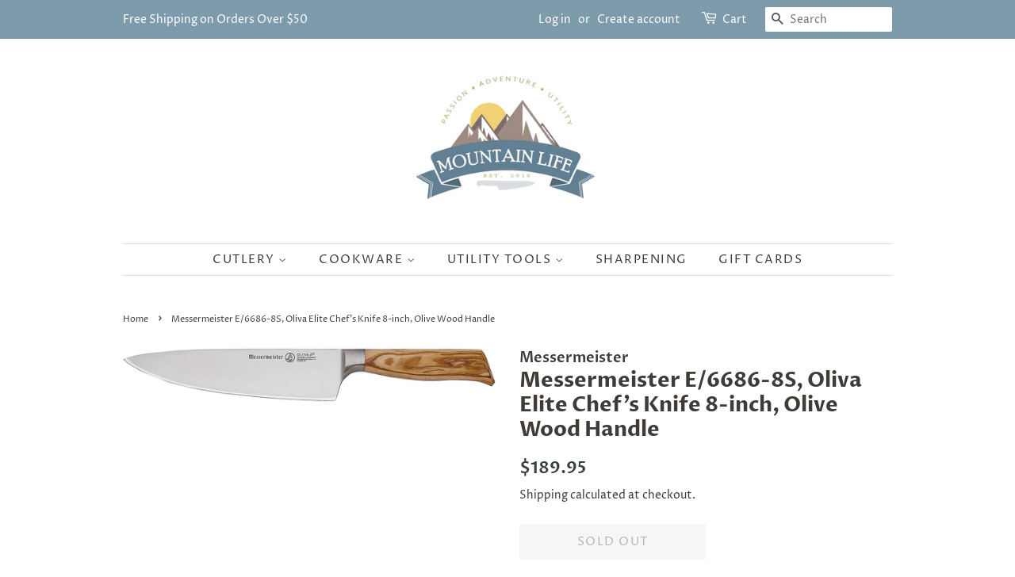

--- FILE ---
content_type: text/html; charset=utf-8
request_url: https://whittleworkhorse.com/products/messermeister-e-6686-8s-oliva-elite-chef-s-knife-8-inch-olive-wood-handle
body_size: 17606
content:
<!doctype html>
<html class="no-js" lang="en">
<head>

  <!-- Basic page needs ================================================== -->
  <meta charset="utf-8">
  <meta http-equiv="X-UA-Compatible" content="IE=edge,chrome=1">

  
  <link rel="shortcut icon" href="//whittleworkhorse.com/cdn/shop/files/Mountain_Life_Logo_32x32.png?v=1627413926" type="image/png" />
  

  <!-- Title and description ================================================== -->
  <title>
  Messermeister E/6686-8S, Oliva Elite Chef’s Knife 8-inch, Olive Wood H &ndash; Mountain Life
  </title>

  
  <meta name="description" content="The Oliva Elité knife collection by Messermeister boasts an exquisite natural, Olive Wood handle attached to a hammer forged blade. The highly figured, beautiful golden-brown handle provides a secure ergonomic grip with an unsurpassed balance. The Elite’ knife collections feature a blade, bolster and tang are one-piece">
  

  <!-- Social meta ================================================== -->
  <!-- /snippets/social-meta-tags.liquid -->




<meta property="og:site_name" content="Mountain Life">
<meta property="og:url" content="https://mtlifeco.com/products/messermeister-e-6686-8s-oliva-elite-chef-s-knife-8-inch-olive-wood-handle">
<meta property="og:title" content="Messermeister E/6686-8S, Oliva Elite Chef’s Knife 8-inch, Olive Wood H">
<meta property="og:type" content="product">
<meta property="og:description" content="The Oliva Elité knife collection by Messermeister boasts an exquisite natural, Olive Wood handle attached to a hammer forged blade. The highly figured, beautiful golden-brown handle provides a secure ergonomic grip with an unsurpassed balance. The Elite’ knife collections feature a blade, bolster and tang are one-piece">

  <meta property="og:price:amount" content="189.95">
  <meta property="og:price:currency" content="USD">

<meta property="og:image" content="http://whittleworkhorse.com/cdn/shop/products/chef_1200x1200.jpg?v=1628279815">
<meta property="og:image:secure_url" content="https://whittleworkhorse.com/cdn/shop/products/chef_1200x1200.jpg?v=1628279815">


<meta name="twitter:card" content="summary_large_image">
<meta name="twitter:title" content="Messermeister E/6686-8S, Oliva Elite Chef’s Knife 8-inch, Olive Wood H">
<meta name="twitter:description" content="The Oliva Elité knife collection by Messermeister boasts an exquisite natural, Olive Wood handle attached to a hammer forged blade. The highly figured, beautiful golden-brown handle provides a secure ergonomic grip with an unsurpassed balance. The Elite’ knife collections feature a blade, bolster and tang are one-piece">


  <!-- Helpers ================================================== -->
  <link rel="canonical" href="https://mtlifeco.com/products/messermeister-e-6686-8s-oliva-elite-chef-s-knife-8-inch-olive-wood-handle">
  <meta name="viewport" content="width=device-width,initial-scale=1">
  <meta name="theme-color" content="#37403f">

  <!-- CSS ================================================== -->
  <link href="//whittleworkhorse.com/cdn/shop/t/4/assets/timber.scss.css?v=102852676642054582731759331615" rel="stylesheet" type="text/css" media="all" />
  <link href="//whittleworkhorse.com/cdn/shop/t/4/assets/theme.scss.css?v=14784798511872681591759331615" rel="stylesheet" type="text/css" media="all" />
  <style data-shopify>
  :root {
    --color-body-text: #403b37;
    --color-body: #ffffff;
  }
</style>


  <script>
    window.theme = window.theme || {};

    var theme = {
      strings: {
        addToCart: "Add to Cart",
        soldOut: "Sold Out",
        unavailable: "Unavailable",
        zoomClose: "Close (Esc)",
        zoomPrev: "Previous (Left arrow key)",
        zoomNext: "Next (Right arrow key)",
        addressError: "Error looking up that address",
        addressNoResults: "No results for that address",
        addressQueryLimit: "You have exceeded the Google API usage limit. Consider upgrading to a \u003ca href=\"https:\/\/developers.google.com\/maps\/premium\/usage-limits\"\u003ePremium Plan\u003c\/a\u003e.",
        authError: "There was a problem authenticating your Google Maps API Key."
      },
      settings: {
        // Adding some settings to allow the editor to update correctly when they are changed
        enableWideLayout: false,
        typeAccentTransform: true,
        typeAccentSpacing: true,
        baseFontSize: '15px',
        headerBaseFontSize: '26px',
        accentFontSize: '15px'
      },
      variables: {
        mediaQueryMedium: 'screen and (max-width: 768px)',
        bpSmall: false
      },
      moneyFormat: "${{amount}}"
    };document.documentElement.className = document.documentElement.className.replace('no-js', 'supports-js');
  </script>

  <!-- Header hook for plugins ================================================== -->
  <script>window.performance && window.performance.mark && window.performance.mark('shopify.content_for_header.start');</script><meta name="google-site-verification" content="EMpJV_7PLxYNiS9pR2Vy2yXSw7cjdnS2HlFyLLXXWVQ">
<meta id="shopify-digital-wallet" name="shopify-digital-wallet" content="/23323217/digital_wallets/dialog">
<meta name="shopify-checkout-api-token" content="c43729a0d23a242ff5821f031d489ccd">
<meta id="in-context-paypal-metadata" data-shop-id="23323217" data-venmo-supported="false" data-environment="production" data-locale="en_US" data-paypal-v4="true" data-currency="USD">
<link rel="alternate" type="application/json+oembed" href="https://mtlifeco.com/products/messermeister-e-6686-8s-oliva-elite-chef-s-knife-8-inch-olive-wood-handle.oembed">
<script async="async" src="/checkouts/internal/preloads.js?locale=en-US"></script>
<link rel="preconnect" href="https://shop.app" crossorigin="anonymous">
<script async="async" src="https://shop.app/checkouts/internal/preloads.js?locale=en-US&shop_id=23323217" crossorigin="anonymous"></script>
<script id="apple-pay-shop-capabilities" type="application/json">{"shopId":23323217,"countryCode":"US","currencyCode":"USD","merchantCapabilities":["supports3DS"],"merchantId":"gid:\/\/shopify\/Shop\/23323217","merchantName":"Mountain Life","requiredBillingContactFields":["postalAddress","email"],"requiredShippingContactFields":["postalAddress","email"],"shippingType":"shipping","supportedNetworks":["visa","masterCard","amex","discover","elo","jcb"],"total":{"type":"pending","label":"Mountain Life","amount":"1.00"},"shopifyPaymentsEnabled":true,"supportsSubscriptions":true}</script>
<script id="shopify-features" type="application/json">{"accessToken":"c43729a0d23a242ff5821f031d489ccd","betas":["rich-media-storefront-analytics"],"domain":"whittleworkhorse.com","predictiveSearch":true,"shopId":23323217,"locale":"en"}</script>
<script>var Shopify = Shopify || {};
Shopify.shop = "whittle-workhorse.myshopify.com";
Shopify.locale = "en";
Shopify.currency = {"active":"USD","rate":"1.0"};
Shopify.country = "US";
Shopify.theme = {"name":"Minimal","id":120457986151,"schema_name":"Minimal","schema_version":"12.6.0","theme_store_id":380,"role":"main"};
Shopify.theme.handle = "null";
Shopify.theme.style = {"id":null,"handle":null};
Shopify.cdnHost = "whittleworkhorse.com/cdn";
Shopify.routes = Shopify.routes || {};
Shopify.routes.root = "/";</script>
<script type="module">!function(o){(o.Shopify=o.Shopify||{}).modules=!0}(window);</script>
<script>!function(o){function n(){var o=[];function n(){o.push(Array.prototype.slice.apply(arguments))}return n.q=o,n}var t=o.Shopify=o.Shopify||{};t.loadFeatures=n(),t.autoloadFeatures=n()}(window);</script>
<script>
  window.ShopifyPay = window.ShopifyPay || {};
  window.ShopifyPay.apiHost = "shop.app\/pay";
  window.ShopifyPay.redirectState = null;
</script>
<script id="shop-js-analytics" type="application/json">{"pageType":"product"}</script>
<script defer="defer" async type="module" src="//whittleworkhorse.com/cdn/shopifycloud/shop-js/modules/v2/client.init-shop-cart-sync_BN7fPSNr.en.esm.js"></script>
<script defer="defer" async type="module" src="//whittleworkhorse.com/cdn/shopifycloud/shop-js/modules/v2/chunk.common_Cbph3Kss.esm.js"></script>
<script defer="defer" async type="module" src="//whittleworkhorse.com/cdn/shopifycloud/shop-js/modules/v2/chunk.modal_DKumMAJ1.esm.js"></script>
<script type="module">
  await import("//whittleworkhorse.com/cdn/shopifycloud/shop-js/modules/v2/client.init-shop-cart-sync_BN7fPSNr.en.esm.js");
await import("//whittleworkhorse.com/cdn/shopifycloud/shop-js/modules/v2/chunk.common_Cbph3Kss.esm.js");
await import("//whittleworkhorse.com/cdn/shopifycloud/shop-js/modules/v2/chunk.modal_DKumMAJ1.esm.js");

  window.Shopify.SignInWithShop?.initShopCartSync?.({"fedCMEnabled":true,"windoidEnabled":true});

</script>
<script defer="defer" async type="module" src="//whittleworkhorse.com/cdn/shopifycloud/shop-js/modules/v2/client.payment-terms_BxzfvcZJ.en.esm.js"></script>
<script defer="defer" async type="module" src="//whittleworkhorse.com/cdn/shopifycloud/shop-js/modules/v2/chunk.common_Cbph3Kss.esm.js"></script>
<script defer="defer" async type="module" src="//whittleworkhorse.com/cdn/shopifycloud/shop-js/modules/v2/chunk.modal_DKumMAJ1.esm.js"></script>
<script type="module">
  await import("//whittleworkhorse.com/cdn/shopifycloud/shop-js/modules/v2/client.payment-terms_BxzfvcZJ.en.esm.js");
await import("//whittleworkhorse.com/cdn/shopifycloud/shop-js/modules/v2/chunk.common_Cbph3Kss.esm.js");
await import("//whittleworkhorse.com/cdn/shopifycloud/shop-js/modules/v2/chunk.modal_DKumMAJ1.esm.js");

  
</script>
<script>
  window.Shopify = window.Shopify || {};
  if (!window.Shopify.featureAssets) window.Shopify.featureAssets = {};
  window.Shopify.featureAssets['shop-js'] = {"shop-cart-sync":["modules/v2/client.shop-cart-sync_CJVUk8Jm.en.esm.js","modules/v2/chunk.common_Cbph3Kss.esm.js","modules/v2/chunk.modal_DKumMAJ1.esm.js"],"init-fed-cm":["modules/v2/client.init-fed-cm_7Fvt41F4.en.esm.js","modules/v2/chunk.common_Cbph3Kss.esm.js","modules/v2/chunk.modal_DKumMAJ1.esm.js"],"init-shop-email-lookup-coordinator":["modules/v2/client.init-shop-email-lookup-coordinator_Cc088_bR.en.esm.js","modules/v2/chunk.common_Cbph3Kss.esm.js","modules/v2/chunk.modal_DKumMAJ1.esm.js"],"init-windoid":["modules/v2/client.init-windoid_hPopwJRj.en.esm.js","modules/v2/chunk.common_Cbph3Kss.esm.js","modules/v2/chunk.modal_DKumMAJ1.esm.js"],"shop-button":["modules/v2/client.shop-button_B0jaPSNF.en.esm.js","modules/v2/chunk.common_Cbph3Kss.esm.js","modules/v2/chunk.modal_DKumMAJ1.esm.js"],"shop-cash-offers":["modules/v2/client.shop-cash-offers_DPIskqss.en.esm.js","modules/v2/chunk.common_Cbph3Kss.esm.js","modules/v2/chunk.modal_DKumMAJ1.esm.js"],"shop-toast-manager":["modules/v2/client.shop-toast-manager_CK7RT69O.en.esm.js","modules/v2/chunk.common_Cbph3Kss.esm.js","modules/v2/chunk.modal_DKumMAJ1.esm.js"],"init-shop-cart-sync":["modules/v2/client.init-shop-cart-sync_BN7fPSNr.en.esm.js","modules/v2/chunk.common_Cbph3Kss.esm.js","modules/v2/chunk.modal_DKumMAJ1.esm.js"],"init-customer-accounts-sign-up":["modules/v2/client.init-customer-accounts-sign-up_CfPf4CXf.en.esm.js","modules/v2/client.shop-login-button_DeIztwXF.en.esm.js","modules/v2/chunk.common_Cbph3Kss.esm.js","modules/v2/chunk.modal_DKumMAJ1.esm.js"],"pay-button":["modules/v2/client.pay-button_CgIwFSYN.en.esm.js","modules/v2/chunk.common_Cbph3Kss.esm.js","modules/v2/chunk.modal_DKumMAJ1.esm.js"],"init-customer-accounts":["modules/v2/client.init-customer-accounts_DQ3x16JI.en.esm.js","modules/v2/client.shop-login-button_DeIztwXF.en.esm.js","modules/v2/chunk.common_Cbph3Kss.esm.js","modules/v2/chunk.modal_DKumMAJ1.esm.js"],"avatar":["modules/v2/client.avatar_BTnouDA3.en.esm.js"],"init-shop-for-new-customer-accounts":["modules/v2/client.init-shop-for-new-customer-accounts_CsZy_esa.en.esm.js","modules/v2/client.shop-login-button_DeIztwXF.en.esm.js","modules/v2/chunk.common_Cbph3Kss.esm.js","modules/v2/chunk.modal_DKumMAJ1.esm.js"],"shop-follow-button":["modules/v2/client.shop-follow-button_BRMJjgGd.en.esm.js","modules/v2/chunk.common_Cbph3Kss.esm.js","modules/v2/chunk.modal_DKumMAJ1.esm.js"],"checkout-modal":["modules/v2/client.checkout-modal_B9Drz_yf.en.esm.js","modules/v2/chunk.common_Cbph3Kss.esm.js","modules/v2/chunk.modal_DKumMAJ1.esm.js"],"shop-login-button":["modules/v2/client.shop-login-button_DeIztwXF.en.esm.js","modules/v2/chunk.common_Cbph3Kss.esm.js","modules/v2/chunk.modal_DKumMAJ1.esm.js"],"lead-capture":["modules/v2/client.lead-capture_DXYzFM3R.en.esm.js","modules/v2/chunk.common_Cbph3Kss.esm.js","modules/v2/chunk.modal_DKumMAJ1.esm.js"],"shop-login":["modules/v2/client.shop-login_CA5pJqmO.en.esm.js","modules/v2/chunk.common_Cbph3Kss.esm.js","modules/v2/chunk.modal_DKumMAJ1.esm.js"],"payment-terms":["modules/v2/client.payment-terms_BxzfvcZJ.en.esm.js","modules/v2/chunk.common_Cbph3Kss.esm.js","modules/v2/chunk.modal_DKumMAJ1.esm.js"]};
</script>
<script id="__st">var __st={"a":23323217,"offset":-25200,"reqid":"3ef780c8-1463-4506-8a33-f98c03327d82-1769786511","pageurl":"whittleworkhorse.com\/products\/messermeister-e-6686-8s-oliva-elite-chef-s-knife-8-inch-olive-wood-handle","u":"97d9bb7b6236","p":"product","rtyp":"product","rid":6569441788007};</script>
<script>window.ShopifyPaypalV4VisibilityTracking = true;</script>
<script id="captcha-bootstrap">!function(){'use strict';const t='contact',e='account',n='new_comment',o=[[t,t],['blogs',n],['comments',n],[t,'customer']],c=[[e,'customer_login'],[e,'guest_login'],[e,'recover_customer_password'],[e,'create_customer']],r=t=>t.map((([t,e])=>`form[action*='/${t}']:not([data-nocaptcha='true']) input[name='form_type'][value='${e}']`)).join(','),a=t=>()=>t?[...document.querySelectorAll(t)].map((t=>t.form)):[];function s(){const t=[...o],e=r(t);return a(e)}const i='password',u='form_key',d=['recaptcha-v3-token','g-recaptcha-response','h-captcha-response',i],f=()=>{try{return window.sessionStorage}catch{return}},m='__shopify_v',_=t=>t.elements[u];function p(t,e,n=!1){try{const o=window.sessionStorage,c=JSON.parse(o.getItem(e)),{data:r}=function(t){const{data:e,action:n}=t;return t[m]||n?{data:e,action:n}:{data:t,action:n}}(c);for(const[e,n]of Object.entries(r))t.elements[e]&&(t.elements[e].value=n);n&&o.removeItem(e)}catch(o){console.error('form repopulation failed',{error:o})}}const l='form_type',E='cptcha';function T(t){t.dataset[E]=!0}const w=window,h=w.document,L='Shopify',v='ce_forms',y='captcha';let A=!1;((t,e)=>{const n=(g='f06e6c50-85a8-45c8-87d0-21a2b65856fe',I='https://cdn.shopify.com/shopifycloud/storefront-forms-hcaptcha/ce_storefront_forms_captcha_hcaptcha.v1.5.2.iife.js',D={infoText:'Protected by hCaptcha',privacyText:'Privacy',termsText:'Terms'},(t,e,n)=>{const o=w[L][v],c=o.bindForm;if(c)return c(t,g,e,D).then(n);var r;o.q.push([[t,g,e,D],n]),r=I,A||(h.body.append(Object.assign(h.createElement('script'),{id:'captcha-provider',async:!0,src:r})),A=!0)});var g,I,D;w[L]=w[L]||{},w[L][v]=w[L][v]||{},w[L][v].q=[],w[L][y]=w[L][y]||{},w[L][y].protect=function(t,e){n(t,void 0,e),T(t)},Object.freeze(w[L][y]),function(t,e,n,w,h,L){const[v,y,A,g]=function(t,e,n){const i=e?o:[],u=t?c:[],d=[...i,...u],f=r(d),m=r(i),_=r(d.filter((([t,e])=>n.includes(e))));return[a(f),a(m),a(_),s()]}(w,h,L),I=t=>{const e=t.target;return e instanceof HTMLFormElement?e:e&&e.form},D=t=>v().includes(t);t.addEventListener('submit',(t=>{const e=I(t);if(!e)return;const n=D(e)&&!e.dataset.hcaptchaBound&&!e.dataset.recaptchaBound,o=_(e),c=g().includes(e)&&(!o||!o.value);(n||c)&&t.preventDefault(),c&&!n&&(function(t){try{if(!f())return;!function(t){const e=f();if(!e)return;const n=_(t);if(!n)return;const o=n.value;o&&e.removeItem(o)}(t);const e=Array.from(Array(32),(()=>Math.random().toString(36)[2])).join('');!function(t,e){_(t)||t.append(Object.assign(document.createElement('input'),{type:'hidden',name:u})),t.elements[u].value=e}(t,e),function(t,e){const n=f();if(!n)return;const o=[...t.querySelectorAll(`input[type='${i}']`)].map((({name:t})=>t)),c=[...d,...o],r={};for(const[a,s]of new FormData(t).entries())c.includes(a)||(r[a]=s);n.setItem(e,JSON.stringify({[m]:1,action:t.action,data:r}))}(t,e)}catch(e){console.error('failed to persist form',e)}}(e),e.submit())}));const S=(t,e)=>{t&&!t.dataset[E]&&(n(t,e.some((e=>e===t))),T(t))};for(const o of['focusin','change'])t.addEventListener(o,(t=>{const e=I(t);D(e)&&S(e,y())}));const B=e.get('form_key'),M=e.get(l),P=B&&M;t.addEventListener('DOMContentLoaded',(()=>{const t=y();if(P)for(const e of t)e.elements[l].value===M&&p(e,B);[...new Set([...A(),...v().filter((t=>'true'===t.dataset.shopifyCaptcha))])].forEach((e=>S(e,t)))}))}(h,new URLSearchParams(w.location.search),n,t,e,['guest_login'])})(!0,!0)}();</script>
<script integrity="sha256-4kQ18oKyAcykRKYeNunJcIwy7WH5gtpwJnB7kiuLZ1E=" data-source-attribution="shopify.loadfeatures" defer="defer" src="//whittleworkhorse.com/cdn/shopifycloud/storefront/assets/storefront/load_feature-a0a9edcb.js" crossorigin="anonymous"></script>
<script crossorigin="anonymous" defer="defer" src="//whittleworkhorse.com/cdn/shopifycloud/storefront/assets/shopify_pay/storefront-65b4c6d7.js?v=20250812"></script>
<script data-source-attribution="shopify.dynamic_checkout.dynamic.init">var Shopify=Shopify||{};Shopify.PaymentButton=Shopify.PaymentButton||{isStorefrontPortableWallets:!0,init:function(){window.Shopify.PaymentButton.init=function(){};var t=document.createElement("script");t.src="https://whittleworkhorse.com/cdn/shopifycloud/portable-wallets/latest/portable-wallets.en.js",t.type="module",document.head.appendChild(t)}};
</script>
<script data-source-attribution="shopify.dynamic_checkout.buyer_consent">
  function portableWalletsHideBuyerConsent(e){var t=document.getElementById("shopify-buyer-consent"),n=document.getElementById("shopify-subscription-policy-button");t&&n&&(t.classList.add("hidden"),t.setAttribute("aria-hidden","true"),n.removeEventListener("click",e))}function portableWalletsShowBuyerConsent(e){var t=document.getElementById("shopify-buyer-consent"),n=document.getElementById("shopify-subscription-policy-button");t&&n&&(t.classList.remove("hidden"),t.removeAttribute("aria-hidden"),n.addEventListener("click",e))}window.Shopify?.PaymentButton&&(window.Shopify.PaymentButton.hideBuyerConsent=portableWalletsHideBuyerConsent,window.Shopify.PaymentButton.showBuyerConsent=portableWalletsShowBuyerConsent);
</script>
<script>
  function portableWalletsCleanup(e){e&&e.src&&console.error("Failed to load portable wallets script "+e.src);var t=document.querySelectorAll("shopify-accelerated-checkout .shopify-payment-button__skeleton, shopify-accelerated-checkout-cart .wallet-cart-button__skeleton"),e=document.getElementById("shopify-buyer-consent");for(let e=0;e<t.length;e++)t[e].remove();e&&e.remove()}function portableWalletsNotLoadedAsModule(e){e instanceof ErrorEvent&&"string"==typeof e.message&&e.message.includes("import.meta")&&"string"==typeof e.filename&&e.filename.includes("portable-wallets")&&(window.removeEventListener("error",portableWalletsNotLoadedAsModule),window.Shopify.PaymentButton.failedToLoad=e,"loading"===document.readyState?document.addEventListener("DOMContentLoaded",window.Shopify.PaymentButton.init):window.Shopify.PaymentButton.init())}window.addEventListener("error",portableWalletsNotLoadedAsModule);
</script>

<script type="module" src="https://whittleworkhorse.com/cdn/shopifycloud/portable-wallets/latest/portable-wallets.en.js" onError="portableWalletsCleanup(this)" crossorigin="anonymous"></script>
<script nomodule>
  document.addEventListener("DOMContentLoaded", portableWalletsCleanup);
</script>

<link id="shopify-accelerated-checkout-styles" rel="stylesheet" media="screen" href="https://whittleworkhorse.com/cdn/shopifycloud/portable-wallets/latest/accelerated-checkout-backwards-compat.css" crossorigin="anonymous">
<style id="shopify-accelerated-checkout-cart">
        #shopify-buyer-consent {
  margin-top: 1em;
  display: inline-block;
  width: 100%;
}

#shopify-buyer-consent.hidden {
  display: none;
}

#shopify-subscription-policy-button {
  background: none;
  border: none;
  padding: 0;
  text-decoration: underline;
  font-size: inherit;
  cursor: pointer;
}

#shopify-subscription-policy-button::before {
  box-shadow: none;
}

      </style>

<script>window.performance && window.performance.mark && window.performance.mark('shopify.content_for_header.end');</script>

  <script src="//whittleworkhorse.com/cdn/shop/t/4/assets/jquery-2.2.3.min.js?v=58211863146907186831627077350" type="text/javascript"></script>

  <script src="//whittleworkhorse.com/cdn/shop/t/4/assets/lazysizes.min.js?v=155223123402716617051627077350" async="async"></script>

  
  

<!-- BEGIN app block: shopify://apps/essential-announcer/blocks/app-embed/93b5429f-c8d6-4c33-ae14-250fd84f361b --><script>
  
    window.essentialAnnouncementConfigs = [{"id":"c6943456-892c-492f-9a1a-b11eb7f4b848","createdAt":"2024-08-07T19:20:00.78+00:00","name":"Closed","title":"Our retail store will be closed August 9-10th.","subheading":"","style":{"icon":{"size":32,"originalColor":true,"color":{"hex":"#333333"},"background":{"hex":"#ffffff"},"cornerRadius":4},"selectedTemplate":"custom","position":"top-page","stickyBar":false,"backgroundType":"singleBackground","singleColor":"#FFFFFF","gradientTurn":"90","gradientStart":"#DDDDDD","gradientEnd":"#FFFFFF","borderRadius":"0","borderSize":"0","borderColor":"#c5c8d1","titleSize":"18","titleColor":"#202223","font":"","subheadingSize":"14","subheadingColor":"#202223","buttonBackgroundColor":"#202223","buttonFontSize":"14","buttonFontColor":"#FFFFFF","buttonBorderRadius":"4","closeIconColor":"#6d7175","arrowIconColor":"#6d7175"},"announcementType":"simple","announcementPlacement":"home-page","published":true,"showOnProducts":[],"showOnCollections":[],"updatedAt":null,"CTAType":"","CTALink":"https://whittle-workhorse.myshopify.com","closeButton":false,"buttonText":"Shop now!","announcements":[{"title":"Enjoy a 20% discount on all our products!","subheading":"","CTAType":"button","buttonText":"Shop now!","CTALink":"","icon":"","id":3},{"title":"Enjoy a 20% discount on all our products!","subheading":"","CTAType":"button","buttonText":"Shop now!","CTALink":"","icon":"","id":888}],"shop":"whittle-workhorse.myshopify.com","animationSpeed":80,"rotateDuration":4,"translations":[],"startDate":null,"endDate":"2024-08-11T00:00:00+00:00","icon":"","locationType":"","showInCountries":[],"showOnProductsInCollections":[]}];
  
  window.essentialAnnouncementMeta = {
    productCollections: [{"id":1753612316,"handle":"frontpage","updated_at":"2026-01-24T05:02:14-07:00","published_at":"2017-09-04T11:46:05-06:00","sort_order":"manual","template_suffix":null,"published_scope":"global","title":"Curated Collection","body_html":"\u003cp\u003eCurated Collection\u003c\/p\u003e"},{"id":168940535911,"handle":"messermeister","updated_at":"2025-12-20T05:01:50-07:00","published_at":"2021-02-13T12:00:12-07:00","sort_order":"best-selling","template_suffix":"","published_scope":"global","title":"Messermeister","body_html":"","image":{"created_at":"2021-08-04T12:43:54-06:00","alt":null,"width":534,"height":94,"src":"\/\/whittleworkhorse.com\/cdn\/shop\/collections\/Messermeister.png?v=1628102635"}}],
    productData: {"id":6569441788007,"title":"Messermeister E\/6686-8S, Oliva Elite Chef’s Knife 8-inch, Olive Wood Handle","handle":"messermeister-e-6686-8s-oliva-elite-chef-s-knife-8-inch-olive-wood-handle","description":"\u003cp\u003eThe Oliva Elité knife collection by Messermeister boasts an exquisite natural, Olive Wood handle attached to a hammer forged blade. The highly figured, beautiful golden-brown handle provides a secure ergonomic grip with an unsurpassed balance. The Elite’ knife collections feature a blade, bolster and tang are one-piece, hot-drop hammer forged from a single billet of the finest German steel alloy. Oliva Elité; knives are handcrafted one at a time, using the same techniques that have been handcrafted in the historic cutlery capital of Solingen, Germany.\u003c\/p\u003e\n\u003cp\u003e\u003cspan\u003eThe Messermeister Oliva Elite Stealth Chef’s Knife is the workhorse of all the knives. You will gravitate towards it when executing 90% of your culinary tasks. It has a highly figured olive wood handle attached to a hand forged Stealth blade and is about 25% thinner and 10% lighter than our traditional chef’s knife. It has been ground down to a thin profile to create a razor sharp edge. With this knife, you can chop, slice, dice and mince your way through extended cutting tasks without fatigue.\u003c\/span\u003e\u003c\/p\u003e","published_at":"2022-09-07T14:10:53-06:00","created_at":"2021-06-26T14:52:13-06:00","vendor":"Messermeister","type":"Cutlery","tags":["Messermeister"],"price":18995,"price_min":18995,"price_max":18995,"available":false,"price_varies":false,"compare_at_price":null,"compare_at_price_min":0,"compare_at_price_max":0,"compare_at_price_varies":false,"variants":[{"id":39385904873575,"title":"Default Title","option1":"Default Title","option2":null,"option3":null,"sku":"E\/6686-8S","requires_shipping":true,"taxable":true,"featured_image":null,"available":false,"name":"Messermeister E\/6686-8S, Oliva Elite Chef’s Knife 8-inch, Olive Wood Handle","public_title":null,"options":["Default Title"],"price":18995,"weight":567,"compare_at_price":null,"inventory_quantity":-4,"inventory_management":"shopify","inventory_policy":"deny","barcode":"","requires_selling_plan":false,"selling_plan_allocations":[]}],"images":["\/\/whittleworkhorse.com\/cdn\/shop\/products\/chef.jpg?v=1628279815"],"featured_image":"\/\/whittleworkhorse.com\/cdn\/shop\/products\/chef.jpg?v=1628279815","options":["Title"],"media":[{"alt":null,"id":20685200162919,"position":1,"preview_image":{"aspect_ratio":6.881,"height":218,"width":1500,"src":"\/\/whittleworkhorse.com\/cdn\/shop\/products\/chef.jpg?v=1628279815"},"aspect_ratio":6.881,"height":218,"media_type":"image","src":"\/\/whittleworkhorse.com\/cdn\/shop\/products\/chef.jpg?v=1628279815","width":1500}],"requires_selling_plan":false,"selling_plan_groups":[],"content":"\u003cp\u003eThe Oliva Elité knife collection by Messermeister boasts an exquisite natural, Olive Wood handle attached to a hammer forged blade. The highly figured, beautiful golden-brown handle provides a secure ergonomic grip with an unsurpassed balance. The Elite’ knife collections feature a blade, bolster and tang are one-piece, hot-drop hammer forged from a single billet of the finest German steel alloy. Oliva Elité; knives are handcrafted one at a time, using the same techniques that have been handcrafted in the historic cutlery capital of Solingen, Germany.\u003c\/p\u003e\n\u003cp\u003e\u003cspan\u003eThe Messermeister Oliva Elite Stealth Chef’s Knife is the workhorse of all the knives. You will gravitate towards it when executing 90% of your culinary tasks. It has a highly figured olive wood handle attached to a hand forged Stealth blade and is about 25% thinner and 10% lighter than our traditional chef’s knife. It has been ground down to a thin profile to create a razor sharp edge. With this knife, you can chop, slice, dice and mince your way through extended cutting tasks without fatigue.\u003c\/span\u003e\u003c\/p\u003e"},
    templateName: "product",
    collectionId: null,
  };
</script>

 
<style>
.essential_annoucement_bar_wrapper {display: none;}
</style>


<script src="https://cdn.shopify.com/extensions/019c0613-2ff3-7390-8dca-972545523656/essential-announcement-bar-76/assets/announcement-bar-essential-apps.js" defer></script>

<!-- END app block --><link href="https://monorail-edge.shopifysvc.com" rel="dns-prefetch">
<script>(function(){if ("sendBeacon" in navigator && "performance" in window) {try {var session_token_from_headers = performance.getEntriesByType('navigation')[0].serverTiming.find(x => x.name == '_s').description;} catch {var session_token_from_headers = undefined;}var session_cookie_matches = document.cookie.match(/_shopify_s=([^;]*)/);var session_token_from_cookie = session_cookie_matches && session_cookie_matches.length === 2 ? session_cookie_matches[1] : "";var session_token = session_token_from_headers || session_token_from_cookie || "";function handle_abandonment_event(e) {var entries = performance.getEntries().filter(function(entry) {return /monorail-edge.shopifysvc.com/.test(entry.name);});if (!window.abandonment_tracked && entries.length === 0) {window.abandonment_tracked = true;var currentMs = Date.now();var navigation_start = performance.timing.navigationStart;var payload = {shop_id: 23323217,url: window.location.href,navigation_start,duration: currentMs - navigation_start,session_token,page_type: "product"};window.navigator.sendBeacon("https://monorail-edge.shopifysvc.com/v1/produce", JSON.stringify({schema_id: "online_store_buyer_site_abandonment/1.1",payload: payload,metadata: {event_created_at_ms: currentMs,event_sent_at_ms: currentMs}}));}}window.addEventListener('pagehide', handle_abandonment_event);}}());</script>
<script id="web-pixels-manager-setup">(function e(e,d,r,n,o){if(void 0===o&&(o={}),!Boolean(null===(a=null===(i=window.Shopify)||void 0===i?void 0:i.analytics)||void 0===a?void 0:a.replayQueue)){var i,a;window.Shopify=window.Shopify||{};var t=window.Shopify;t.analytics=t.analytics||{};var s=t.analytics;s.replayQueue=[],s.publish=function(e,d,r){return s.replayQueue.push([e,d,r]),!0};try{self.performance.mark("wpm:start")}catch(e){}var l=function(){var e={modern:/Edge?\/(1{2}[4-9]|1[2-9]\d|[2-9]\d{2}|\d{4,})\.\d+(\.\d+|)|Firefox\/(1{2}[4-9]|1[2-9]\d|[2-9]\d{2}|\d{4,})\.\d+(\.\d+|)|Chrom(ium|e)\/(9{2}|\d{3,})\.\d+(\.\d+|)|(Maci|X1{2}).+ Version\/(15\.\d+|(1[6-9]|[2-9]\d|\d{3,})\.\d+)([,.]\d+|)( \(\w+\)|)( Mobile\/\w+|) Safari\/|Chrome.+OPR\/(9{2}|\d{3,})\.\d+\.\d+|(CPU[ +]OS|iPhone[ +]OS|CPU[ +]iPhone|CPU IPhone OS|CPU iPad OS)[ +]+(15[._]\d+|(1[6-9]|[2-9]\d|\d{3,})[._]\d+)([._]\d+|)|Android:?[ /-](13[3-9]|1[4-9]\d|[2-9]\d{2}|\d{4,})(\.\d+|)(\.\d+|)|Android.+Firefox\/(13[5-9]|1[4-9]\d|[2-9]\d{2}|\d{4,})\.\d+(\.\d+|)|Android.+Chrom(ium|e)\/(13[3-9]|1[4-9]\d|[2-9]\d{2}|\d{4,})\.\d+(\.\d+|)|SamsungBrowser\/([2-9]\d|\d{3,})\.\d+/,legacy:/Edge?\/(1[6-9]|[2-9]\d|\d{3,})\.\d+(\.\d+|)|Firefox\/(5[4-9]|[6-9]\d|\d{3,})\.\d+(\.\d+|)|Chrom(ium|e)\/(5[1-9]|[6-9]\d|\d{3,})\.\d+(\.\d+|)([\d.]+$|.*Safari\/(?![\d.]+ Edge\/[\d.]+$))|(Maci|X1{2}).+ Version\/(10\.\d+|(1[1-9]|[2-9]\d|\d{3,})\.\d+)([,.]\d+|)( \(\w+\)|)( Mobile\/\w+|) Safari\/|Chrome.+OPR\/(3[89]|[4-9]\d|\d{3,})\.\d+\.\d+|(CPU[ +]OS|iPhone[ +]OS|CPU[ +]iPhone|CPU IPhone OS|CPU iPad OS)[ +]+(10[._]\d+|(1[1-9]|[2-9]\d|\d{3,})[._]\d+)([._]\d+|)|Android:?[ /-](13[3-9]|1[4-9]\d|[2-9]\d{2}|\d{4,})(\.\d+|)(\.\d+|)|Mobile Safari.+OPR\/([89]\d|\d{3,})\.\d+\.\d+|Android.+Firefox\/(13[5-9]|1[4-9]\d|[2-9]\d{2}|\d{4,})\.\d+(\.\d+|)|Android.+Chrom(ium|e)\/(13[3-9]|1[4-9]\d|[2-9]\d{2}|\d{4,})\.\d+(\.\d+|)|Android.+(UC? ?Browser|UCWEB|U3)[ /]?(15\.([5-9]|\d{2,})|(1[6-9]|[2-9]\d|\d{3,})\.\d+)\.\d+|SamsungBrowser\/(5\.\d+|([6-9]|\d{2,})\.\d+)|Android.+MQ{2}Browser\/(14(\.(9|\d{2,})|)|(1[5-9]|[2-9]\d|\d{3,})(\.\d+|))(\.\d+|)|K[Aa][Ii]OS\/(3\.\d+|([4-9]|\d{2,})\.\d+)(\.\d+|)/},d=e.modern,r=e.legacy,n=navigator.userAgent;return n.match(d)?"modern":n.match(r)?"legacy":"unknown"}(),u="modern"===l?"modern":"legacy",c=(null!=n?n:{modern:"",legacy:""})[u],f=function(e){return[e.baseUrl,"/wpm","/b",e.hashVersion,"modern"===e.buildTarget?"m":"l",".js"].join("")}({baseUrl:d,hashVersion:r,buildTarget:u}),m=function(e){var d=e.version,r=e.bundleTarget,n=e.surface,o=e.pageUrl,i=e.monorailEndpoint;return{emit:function(e){var a=e.status,t=e.errorMsg,s=(new Date).getTime(),l=JSON.stringify({metadata:{event_sent_at_ms:s},events:[{schema_id:"web_pixels_manager_load/3.1",payload:{version:d,bundle_target:r,page_url:o,status:a,surface:n,error_msg:t},metadata:{event_created_at_ms:s}}]});if(!i)return console&&console.warn&&console.warn("[Web Pixels Manager] No Monorail endpoint provided, skipping logging."),!1;try{return self.navigator.sendBeacon.bind(self.navigator)(i,l)}catch(e){}var u=new XMLHttpRequest;try{return u.open("POST",i,!0),u.setRequestHeader("Content-Type","text/plain"),u.send(l),!0}catch(e){return console&&console.warn&&console.warn("[Web Pixels Manager] Got an unhandled error while logging to Monorail."),!1}}}}({version:r,bundleTarget:l,surface:e.surface,pageUrl:self.location.href,monorailEndpoint:e.monorailEndpoint});try{o.browserTarget=l,function(e){var d=e.src,r=e.async,n=void 0===r||r,o=e.onload,i=e.onerror,a=e.sri,t=e.scriptDataAttributes,s=void 0===t?{}:t,l=document.createElement("script"),u=document.querySelector("head"),c=document.querySelector("body");if(l.async=n,l.src=d,a&&(l.integrity=a,l.crossOrigin="anonymous"),s)for(var f in s)if(Object.prototype.hasOwnProperty.call(s,f))try{l.dataset[f]=s[f]}catch(e){}if(o&&l.addEventListener("load",o),i&&l.addEventListener("error",i),u)u.appendChild(l);else{if(!c)throw new Error("Did not find a head or body element to append the script");c.appendChild(l)}}({src:f,async:!0,onload:function(){if(!function(){var e,d;return Boolean(null===(d=null===(e=window.Shopify)||void 0===e?void 0:e.analytics)||void 0===d?void 0:d.initialized)}()){var d=window.webPixelsManager.init(e)||void 0;if(d){var r=window.Shopify.analytics;r.replayQueue.forEach((function(e){var r=e[0],n=e[1],o=e[2];d.publishCustomEvent(r,n,o)})),r.replayQueue=[],r.publish=d.publishCustomEvent,r.visitor=d.visitor,r.initialized=!0}}},onerror:function(){return m.emit({status:"failed",errorMsg:"".concat(f," has failed to load")})},sri:function(e){var d=/^sha384-[A-Za-z0-9+/=]+$/;return"string"==typeof e&&d.test(e)}(c)?c:"",scriptDataAttributes:o}),m.emit({status:"loading"})}catch(e){m.emit({status:"failed",errorMsg:(null==e?void 0:e.message)||"Unknown error"})}}})({shopId: 23323217,storefrontBaseUrl: "https://mtlifeco.com",extensionsBaseUrl: "https://extensions.shopifycdn.com/cdn/shopifycloud/web-pixels-manager",monorailEndpoint: "https://monorail-edge.shopifysvc.com/unstable/produce_batch",surface: "storefront-renderer",enabledBetaFlags: ["2dca8a86"],webPixelsConfigList: [{"id":"887030063","configuration":"{\"config\":\"{\\\"pixel_id\\\":\\\"GT-TWRL34V\\\",\\\"target_country\\\":\\\"US\\\",\\\"gtag_events\\\":[{\\\"type\\\":\\\"purchase\\\",\\\"action_label\\\":\\\"MC-T7WZ1P245D\\\"},{\\\"type\\\":\\\"page_view\\\",\\\"action_label\\\":\\\"MC-T7WZ1P245D\\\"},{\\\"type\\\":\\\"view_item\\\",\\\"action_label\\\":\\\"MC-T7WZ1P245D\\\"}],\\\"enable_monitoring_mode\\\":false}\"}","eventPayloadVersion":"v1","runtimeContext":"OPEN","scriptVersion":"b2a88bafab3e21179ed38636efcd8a93","type":"APP","apiClientId":1780363,"privacyPurposes":[],"dataSharingAdjustments":{"protectedCustomerApprovalScopes":["read_customer_address","read_customer_email","read_customer_name","read_customer_personal_data","read_customer_phone"]}},{"id":"shopify-app-pixel","configuration":"{}","eventPayloadVersion":"v1","runtimeContext":"STRICT","scriptVersion":"0450","apiClientId":"shopify-pixel","type":"APP","privacyPurposes":["ANALYTICS","MARKETING"]},{"id":"shopify-custom-pixel","eventPayloadVersion":"v1","runtimeContext":"LAX","scriptVersion":"0450","apiClientId":"shopify-pixel","type":"CUSTOM","privacyPurposes":["ANALYTICS","MARKETING"]}],isMerchantRequest: false,initData: {"shop":{"name":"Mountain Life","paymentSettings":{"currencyCode":"USD"},"myshopifyDomain":"whittle-workhorse.myshopify.com","countryCode":"US","storefrontUrl":"https:\/\/mtlifeco.com"},"customer":null,"cart":null,"checkout":null,"productVariants":[{"price":{"amount":189.95,"currencyCode":"USD"},"product":{"title":"Messermeister E\/6686-8S, Oliva Elite Chef’s Knife 8-inch, Olive Wood Handle","vendor":"Messermeister","id":"6569441788007","untranslatedTitle":"Messermeister E\/6686-8S, Oliva Elite Chef’s Knife 8-inch, Olive Wood Handle","url":"\/products\/messermeister-e-6686-8s-oliva-elite-chef-s-knife-8-inch-olive-wood-handle","type":"Cutlery"},"id":"39385904873575","image":{"src":"\/\/whittleworkhorse.com\/cdn\/shop\/products\/chef.jpg?v=1628279815"},"sku":"E\/6686-8S","title":"Default Title","untranslatedTitle":"Default Title"}],"purchasingCompany":null},},"https://whittleworkhorse.com/cdn","1d2a099fw23dfb22ep557258f5m7a2edbae",{"modern":"","legacy":""},{"shopId":"23323217","storefrontBaseUrl":"https:\/\/mtlifeco.com","extensionBaseUrl":"https:\/\/extensions.shopifycdn.com\/cdn\/shopifycloud\/web-pixels-manager","surface":"storefront-renderer","enabledBetaFlags":"[\"2dca8a86\"]","isMerchantRequest":"false","hashVersion":"1d2a099fw23dfb22ep557258f5m7a2edbae","publish":"custom","events":"[[\"page_viewed\",{}],[\"product_viewed\",{\"productVariant\":{\"price\":{\"amount\":189.95,\"currencyCode\":\"USD\"},\"product\":{\"title\":\"Messermeister E\/6686-8S, Oliva Elite Chef’s Knife 8-inch, Olive Wood Handle\",\"vendor\":\"Messermeister\",\"id\":\"6569441788007\",\"untranslatedTitle\":\"Messermeister E\/6686-8S, Oliva Elite Chef’s Knife 8-inch, Olive Wood Handle\",\"url\":\"\/products\/messermeister-e-6686-8s-oliva-elite-chef-s-knife-8-inch-olive-wood-handle\",\"type\":\"Cutlery\"},\"id\":\"39385904873575\",\"image\":{\"src\":\"\/\/whittleworkhorse.com\/cdn\/shop\/products\/chef.jpg?v=1628279815\"},\"sku\":\"E\/6686-8S\",\"title\":\"Default Title\",\"untranslatedTitle\":\"Default Title\"}}]]"});</script><script>
  window.ShopifyAnalytics = window.ShopifyAnalytics || {};
  window.ShopifyAnalytics.meta = window.ShopifyAnalytics.meta || {};
  window.ShopifyAnalytics.meta.currency = 'USD';
  var meta = {"product":{"id":6569441788007,"gid":"gid:\/\/shopify\/Product\/6569441788007","vendor":"Messermeister","type":"Cutlery","handle":"messermeister-e-6686-8s-oliva-elite-chef-s-knife-8-inch-olive-wood-handle","variants":[{"id":39385904873575,"price":18995,"name":"Messermeister E\/6686-8S, Oliva Elite Chef’s Knife 8-inch, Olive Wood Handle","public_title":null,"sku":"E\/6686-8S"}],"remote":false},"page":{"pageType":"product","resourceType":"product","resourceId":6569441788007,"requestId":"3ef780c8-1463-4506-8a33-f98c03327d82-1769786511"}};
  for (var attr in meta) {
    window.ShopifyAnalytics.meta[attr] = meta[attr];
  }
</script>
<script class="analytics">
  (function () {
    var customDocumentWrite = function(content) {
      var jquery = null;

      if (window.jQuery) {
        jquery = window.jQuery;
      } else if (window.Checkout && window.Checkout.$) {
        jquery = window.Checkout.$;
      }

      if (jquery) {
        jquery('body').append(content);
      }
    };

    var hasLoggedConversion = function(token) {
      if (token) {
        return document.cookie.indexOf('loggedConversion=' + token) !== -1;
      }
      return false;
    }

    var setCookieIfConversion = function(token) {
      if (token) {
        var twoMonthsFromNow = new Date(Date.now());
        twoMonthsFromNow.setMonth(twoMonthsFromNow.getMonth() + 2);

        document.cookie = 'loggedConversion=' + token + '; expires=' + twoMonthsFromNow;
      }
    }

    var trekkie = window.ShopifyAnalytics.lib = window.trekkie = window.trekkie || [];
    if (trekkie.integrations) {
      return;
    }
    trekkie.methods = [
      'identify',
      'page',
      'ready',
      'track',
      'trackForm',
      'trackLink'
    ];
    trekkie.factory = function(method) {
      return function() {
        var args = Array.prototype.slice.call(arguments);
        args.unshift(method);
        trekkie.push(args);
        return trekkie;
      };
    };
    for (var i = 0; i < trekkie.methods.length; i++) {
      var key = trekkie.methods[i];
      trekkie[key] = trekkie.factory(key);
    }
    trekkie.load = function(config) {
      trekkie.config = config || {};
      trekkie.config.initialDocumentCookie = document.cookie;
      var first = document.getElementsByTagName('script')[0];
      var script = document.createElement('script');
      script.type = 'text/javascript';
      script.onerror = function(e) {
        var scriptFallback = document.createElement('script');
        scriptFallback.type = 'text/javascript';
        scriptFallback.onerror = function(error) {
                var Monorail = {
      produce: function produce(monorailDomain, schemaId, payload) {
        var currentMs = new Date().getTime();
        var event = {
          schema_id: schemaId,
          payload: payload,
          metadata: {
            event_created_at_ms: currentMs,
            event_sent_at_ms: currentMs
          }
        };
        return Monorail.sendRequest("https://" + monorailDomain + "/v1/produce", JSON.stringify(event));
      },
      sendRequest: function sendRequest(endpointUrl, payload) {
        // Try the sendBeacon API
        if (window && window.navigator && typeof window.navigator.sendBeacon === 'function' && typeof window.Blob === 'function' && !Monorail.isIos12()) {
          var blobData = new window.Blob([payload], {
            type: 'text/plain'
          });

          if (window.navigator.sendBeacon(endpointUrl, blobData)) {
            return true;
          } // sendBeacon was not successful

        } // XHR beacon

        var xhr = new XMLHttpRequest();

        try {
          xhr.open('POST', endpointUrl);
          xhr.setRequestHeader('Content-Type', 'text/plain');
          xhr.send(payload);
        } catch (e) {
          console.log(e);
        }

        return false;
      },
      isIos12: function isIos12() {
        return window.navigator.userAgent.lastIndexOf('iPhone; CPU iPhone OS 12_') !== -1 || window.navigator.userAgent.lastIndexOf('iPad; CPU OS 12_') !== -1;
      }
    };
    Monorail.produce('monorail-edge.shopifysvc.com',
      'trekkie_storefront_load_errors/1.1',
      {shop_id: 23323217,
      theme_id: 120457986151,
      app_name: "storefront",
      context_url: window.location.href,
      source_url: "//whittleworkhorse.com/cdn/s/trekkie.storefront.c59ea00e0474b293ae6629561379568a2d7c4bba.min.js"});

        };
        scriptFallback.async = true;
        scriptFallback.src = '//whittleworkhorse.com/cdn/s/trekkie.storefront.c59ea00e0474b293ae6629561379568a2d7c4bba.min.js';
        first.parentNode.insertBefore(scriptFallback, first);
      };
      script.async = true;
      script.src = '//whittleworkhorse.com/cdn/s/trekkie.storefront.c59ea00e0474b293ae6629561379568a2d7c4bba.min.js';
      first.parentNode.insertBefore(script, first);
    };
    trekkie.load(
      {"Trekkie":{"appName":"storefront","development":false,"defaultAttributes":{"shopId":23323217,"isMerchantRequest":null,"themeId":120457986151,"themeCityHash":"14178184741837946995","contentLanguage":"en","currency":"USD","eventMetadataId":"d4bfe50f-2522-47cb-a1ab-50c9914f7ec1"},"isServerSideCookieWritingEnabled":true,"monorailRegion":"shop_domain","enabledBetaFlags":["65f19447","b5387b81"]},"Session Attribution":{},"S2S":{"facebookCapiEnabled":false,"source":"trekkie-storefront-renderer","apiClientId":580111}}
    );

    var loaded = false;
    trekkie.ready(function() {
      if (loaded) return;
      loaded = true;

      window.ShopifyAnalytics.lib = window.trekkie;

      var originalDocumentWrite = document.write;
      document.write = customDocumentWrite;
      try { window.ShopifyAnalytics.merchantGoogleAnalytics.call(this); } catch(error) {};
      document.write = originalDocumentWrite;

      window.ShopifyAnalytics.lib.page(null,{"pageType":"product","resourceType":"product","resourceId":6569441788007,"requestId":"3ef780c8-1463-4506-8a33-f98c03327d82-1769786511","shopifyEmitted":true});

      var match = window.location.pathname.match(/checkouts\/(.+)\/(thank_you|post_purchase)/)
      var token = match? match[1]: undefined;
      if (!hasLoggedConversion(token)) {
        setCookieIfConversion(token);
        window.ShopifyAnalytics.lib.track("Viewed Product",{"currency":"USD","variantId":39385904873575,"productId":6569441788007,"productGid":"gid:\/\/shopify\/Product\/6569441788007","name":"Messermeister E\/6686-8S, Oliva Elite Chef’s Knife 8-inch, Olive Wood Handle","price":"189.95","sku":"E\/6686-8S","brand":"Messermeister","variant":null,"category":"Cutlery","nonInteraction":true,"remote":false},undefined,undefined,{"shopifyEmitted":true});
      window.ShopifyAnalytics.lib.track("monorail:\/\/trekkie_storefront_viewed_product\/1.1",{"currency":"USD","variantId":39385904873575,"productId":6569441788007,"productGid":"gid:\/\/shopify\/Product\/6569441788007","name":"Messermeister E\/6686-8S, Oliva Elite Chef’s Knife 8-inch, Olive Wood Handle","price":"189.95","sku":"E\/6686-8S","brand":"Messermeister","variant":null,"category":"Cutlery","nonInteraction":true,"remote":false,"referer":"https:\/\/whittleworkhorse.com\/products\/messermeister-e-6686-8s-oliva-elite-chef-s-knife-8-inch-olive-wood-handle"});
      }
    });


        var eventsListenerScript = document.createElement('script');
        eventsListenerScript.async = true;
        eventsListenerScript.src = "//whittleworkhorse.com/cdn/shopifycloud/storefront/assets/shop_events_listener-3da45d37.js";
        document.getElementsByTagName('head')[0].appendChild(eventsListenerScript);

})();</script>
<script
  defer
  src="https://whittleworkhorse.com/cdn/shopifycloud/perf-kit/shopify-perf-kit-3.1.0.min.js"
  data-application="storefront-renderer"
  data-shop-id="23323217"
  data-render-region="gcp-us-central1"
  data-page-type="product"
  data-theme-instance-id="120457986151"
  data-theme-name="Minimal"
  data-theme-version="12.6.0"
  data-monorail-region="shop_domain"
  data-resource-timing-sampling-rate="10"
  data-shs="true"
  data-shs-beacon="true"
  data-shs-export-with-fetch="true"
  data-shs-logs-sample-rate="1"
  data-shs-beacon-endpoint="https://whittleworkhorse.com/api/collect"
></script>
</head>

<body id="messermeister-e-6686-8s-oliva-elite-chef-s-knife-8-inch-olive-wood-h" class="template-product">

  <div id="shopify-section-header" class="shopify-section"><style>
  .logo__image-wrapper {
    max-width: 300px;
  }
  /*================= If logo is above navigation ================== */
  
    .site-nav {
      
        border-top: 1px solid #dddddd;
        border-bottom: 1px solid #dddddd;
      
      margin-top: 30px;
    }

    
      .logo__image-wrapper {
        margin: 0 auto;
      }
    
  

  /*============ If logo is on the same line as navigation ============ */
  


  
</style>

<div data-section-id="header" data-section-type="header-section">
  <div class="header-bar">
    <div class="wrapper medium-down--hide">
      <div class="post-large--display-table">

        
          <div class="header-bar__left post-large--display-table-cell">

            

            

            
              <div class="header-bar__module header-bar__message">
                
                  Free Shipping on Orders Over $50
                
              </div>
            

          </div>
        

        <div class="header-bar__right post-large--display-table-cell">

          
            <ul class="header-bar__module header-bar__module--list">
              
                <li>
                  <a href="https://mtlifeco.com/customer_authentication/redirect?locale=en&amp;region_country=US" id="customer_login_link">Log in</a>
                </li>
                <li>or</li>
                <li>
                  <a href="https://shopify.com/23323217/account?locale=en" id="customer_register_link">Create account</a>
                </li>
              
            </ul>
          

          <div class="header-bar__module">
            <span class="header-bar__sep" aria-hidden="true"></span>
            <a href="/cart" class="cart-page-link">
              <span class="icon icon-cart header-bar__cart-icon" aria-hidden="true"></span>
            </a>
          </div>

          <div class="header-bar__module">
            <a href="/cart" class="cart-page-link">
              Cart
              <span class="cart-count header-bar__cart-count hidden-count">0</span>
            </a>
          </div>

          
            
              <div class="header-bar__module header-bar__search">
                


  <form action="/search" method="get" class="header-bar__search-form clearfix" role="search">
    
    <button type="submit" class="btn btn--search icon-fallback-text header-bar__search-submit">
      <span class="icon icon-search" aria-hidden="true"></span>
      <span class="fallback-text">Search</span>
    </button>
    <input type="search" name="q" value="" aria-label="Search" class="header-bar__search-input" placeholder="Search">
  </form>


              </div>
            
          

        </div>
      </div>
    </div>

    <div class="wrapper post-large--hide announcement-bar--mobile">
      
        
          <span>Free Shipping on Orders Over $50</span>
        
      
    </div>

    <div class="wrapper post-large--hide">
      
        <button type="button" class="mobile-nav-trigger" id="MobileNavTrigger" aria-controls="MobileNav" aria-expanded="false">
          <span class="icon icon-hamburger" aria-hidden="true"></span>
          Menu
        </button>
      
      <a href="/cart" class="cart-page-link mobile-cart-page-link">
        <span class="icon icon-cart header-bar__cart-icon" aria-hidden="true"></span>
        Cart <span class="cart-count hidden-count">0</span>
      </a>
    </div>
    <nav role="navigation">
  <ul id="MobileNav" class="mobile-nav post-large--hide">
    
      
        
        <li class="mobile-nav__link" aria-haspopup="true">
          <a
            href="#"
            class="mobile-nav__sublist-trigger"
            aria-controls="MobileNav-Parent-1"
            aria-expanded="false">
            CUTLERY
            <span class="icon-fallback-text mobile-nav__sublist-expand" aria-hidden="true">
  <span class="icon icon-plus" aria-hidden="true"></span>
  <span class="fallback-text">+</span>
</span>
<span class="icon-fallback-text mobile-nav__sublist-contract" aria-hidden="true">
  <span class="icon icon-minus" aria-hidden="true"></span>
  <span class="fallback-text">-</span>
</span>

          </a>
          <ul
            id="MobileNav-Parent-1"
            class="mobile-nav__sublist">
            
            
              
                <li class="mobile-nav__sublist-link">
                  <a
                    href="/collections/global"
                    >
                    Global
                  </a>
                </li>
              
            
              
                <li class="mobile-nav__sublist-link">
                  <a
                    href="/collections/kasumi"
                    >
                    Kasumi
                  </a>
                </li>
              
            
              
                <li class="mobile-nav__sublist-link">
                  <a
                    href="/collections/mac"
                    >
                    MAC
                  </a>
                </li>
              
            
              
                <li class="mobile-nav__sublist-link">
                  <a
                    href="/collections/messermeister"
                    >
                    Messermeister
                  </a>
                </li>
              
            
              
                <li class="mobile-nav__sublist-link">
                  <a
                    href="/collections/miyabi"
                    >
                    Miyabi
                  </a>
                </li>
              
            
              
                <li class="mobile-nav__sublist-link">
                  <a
                    href="/collections/shun"
                    >
                    Shun
                  </a>
                </li>
              
            
              
                <li class="mobile-nav__sublist-link">
                  <a
                    href="/collections/victorinox"
                    >
                    Victorinox
                  </a>
                </li>
              
            
              
                <li class="mobile-nav__sublist-link">
                  <a
                    href="/collections/wusthof"
                    >
                    Wusthof
                  </a>
                </li>
              
            
              
                <li class="mobile-nav__sublist-link">
                  <a
                    href="/collections/zwilling"
                    >
                    Zwilling J.A. Henckels
                  </a>
                </li>
              
            
          </ul>
        </li>
      
    
      
        
        <li class="mobile-nav__link" aria-haspopup="true">
          <a
            href="#"
            class="mobile-nav__sublist-trigger"
            aria-controls="MobileNav-Parent-2"
            aria-expanded="false">
            COOKWARE
            <span class="icon-fallback-text mobile-nav__sublist-expand" aria-hidden="true">
  <span class="icon icon-plus" aria-hidden="true"></span>
  <span class="fallback-text">+</span>
</span>
<span class="icon-fallback-text mobile-nav__sublist-contract" aria-hidden="true">
  <span class="icon icon-minus" aria-hidden="true"></span>
  <span class="fallback-text">-</span>
</span>

          </a>
          <ul
            id="MobileNav-Parent-2"
            class="mobile-nav__sublist">
            
            
              
                <li class="mobile-nav__sublist-link">
                  <a
                    href="/collections/le-creuset"
                    >
                    Le Creuset
                  </a>
                </li>
              
            
              
                <li class="mobile-nav__sublist-link">
                  <a
                    href="/collections/scanpan"
                    >
                    Scanpan
                  </a>
                </li>
              
            
          </ul>
        </li>
      
    
      
        
        <li class="mobile-nav__link" aria-haspopup="true">
          <a
            href="#"
            class="mobile-nav__sublist-trigger"
            aria-controls="MobileNav-Parent-3"
            aria-expanded="false">
            Utility Tools
            <span class="icon-fallback-text mobile-nav__sublist-expand" aria-hidden="true">
  <span class="icon icon-plus" aria-hidden="true"></span>
  <span class="fallback-text">+</span>
</span>
<span class="icon-fallback-text mobile-nav__sublist-contract" aria-hidden="true">
  <span class="icon icon-minus" aria-hidden="true"></span>
  <span class="fallback-text">-</span>
</span>

          </a>
          <ul
            id="MobileNav-Parent-3"
            class="mobile-nav__sublist">
            
            
              
                <li class="mobile-nav__sublist-link">
                  <a
                    href="/collections/benchmade"
                    >
                    Benchmade
                  </a>
                </li>
              
            
              
                <li class="mobile-nav__sublist-link">
                  <a
                    href="/collections/leatherman"
                    >
                    Leatherman
                  </a>
                </li>
              
            
          </ul>
        </li>
      
    
      
        <li class="mobile-nav__link">
          <a
            href="/pages/services"
            class="mobile-nav"
            >
            SHARPENING
          </a>
        </li>
      
    
      
        <li class="mobile-nav__link">
          <a
            href="/products/mountain-life-gift-card"
            class="mobile-nav"
            >
            Gift Cards
          </a>
        </li>
      
    

    
      
        <li class="mobile-nav__link">
          <a href="https://mtlifeco.com/customer_authentication/redirect?locale=en&amp;region_country=US" id="customer_login_link">Log in</a>
        </li>
        <li class="mobile-nav__link">
          <a href="https://shopify.com/23323217/account?locale=en" id="customer_register_link">Create account</a>
        </li>
      
    

    <li class="mobile-nav__link">
      
        <div class="header-bar__module header-bar__search">
          


  <form action="/search" method="get" class="header-bar__search-form clearfix" role="search">
    
    <button type="submit" class="btn btn--search icon-fallback-text header-bar__search-submit">
      <span class="icon icon-search" aria-hidden="true"></span>
      <span class="fallback-text">Search</span>
    </button>
    <input type="search" name="q" value="" aria-label="Search" class="header-bar__search-input" placeholder="Search">
  </form>


        </div>
      
    </li>
  </ul>
</nav>

  </div>

  <header class="site-header" role="banner">
    <div class="wrapper">

      
        <div class="grid--full">
          <div class="grid__item">
            
              <div class="h1 site-header__logo" itemscope itemtype="http://schema.org/Organization">
            
              
                <noscript>
                  
                  <div class="logo__image-wrapper">
                    <img src="//whittleworkhorse.com/cdn/shop/files/Mountain_Life_Logo_474b4e9a-110b-44b8-8572-fcc92bcef1ac_300x.png?v=1627669683" alt="Mountain Life" />
                  </div>
                </noscript>
                <div class="logo__image-wrapper supports-js">
                  <a href="/" itemprop="url" style="padding-top:66.13496932515336%;">
                    
                    <img class="logo__image lazyload"
                         src="//whittleworkhorse.com/cdn/shop/files/Mountain_Life_Logo_474b4e9a-110b-44b8-8572-fcc92bcef1ac_300x300.png?v=1627669683"
                         data-src="//whittleworkhorse.com/cdn/shop/files/Mountain_Life_Logo_474b4e9a-110b-44b8-8572-fcc92bcef1ac_{width}x.png?v=1627669683"
                         data-widths="[120, 180, 360, 540, 720, 900, 1080, 1296, 1512, 1728, 1944, 2048]"
                         data-aspectratio="1.5120593692022264"
                         data-sizes="auto"
                         alt="Mountain Life"
                         itemprop="logo">
                  </a>
                </div>
              
            
              </div>
            
          </div>
        </div>
        <div class="grid--full medium-down--hide">
          <div class="grid__item">
            
<nav>
  <ul class="site-nav" id="AccessibleNav">
    
      
      
        <li
          class="site-nav--has-dropdown "
          aria-haspopup="true">
          <a
            href="#"
            class="site-nav__link"
            data-meganav-type="parent"
            aria-controls="MenuParent-1"
            aria-expanded="false"
            >
              CUTLERY
              <span class="icon icon-arrow-down" aria-hidden="true"></span>
          </a>
          <ul
            id="MenuParent-1"
            class="site-nav__dropdown "
            data-meganav-dropdown>
            
              
                <li>
                  <a
                    href="/collections/global"
                    class="site-nav__link"
                    data-meganav-type="child"
                    
                    tabindex="-1">
                      Global
                  </a>
                </li>
              
            
              
                <li>
                  <a
                    href="/collections/kasumi"
                    class="site-nav__link"
                    data-meganav-type="child"
                    
                    tabindex="-1">
                      Kasumi
                  </a>
                </li>
              
            
              
                <li>
                  <a
                    href="/collections/mac"
                    class="site-nav__link"
                    data-meganav-type="child"
                    
                    tabindex="-1">
                      MAC
                  </a>
                </li>
              
            
              
                <li>
                  <a
                    href="/collections/messermeister"
                    class="site-nav__link"
                    data-meganav-type="child"
                    
                    tabindex="-1">
                      Messermeister
                  </a>
                </li>
              
            
              
                <li>
                  <a
                    href="/collections/miyabi"
                    class="site-nav__link"
                    data-meganav-type="child"
                    
                    tabindex="-1">
                      Miyabi
                  </a>
                </li>
              
            
              
                <li>
                  <a
                    href="/collections/shun"
                    class="site-nav__link"
                    data-meganav-type="child"
                    
                    tabindex="-1">
                      Shun
                  </a>
                </li>
              
            
              
                <li>
                  <a
                    href="/collections/victorinox"
                    class="site-nav__link"
                    data-meganav-type="child"
                    
                    tabindex="-1">
                      Victorinox
                  </a>
                </li>
              
            
              
                <li>
                  <a
                    href="/collections/wusthof"
                    class="site-nav__link"
                    data-meganav-type="child"
                    
                    tabindex="-1">
                      Wusthof
                  </a>
                </li>
              
            
              
                <li>
                  <a
                    href="/collections/zwilling"
                    class="site-nav__link"
                    data-meganav-type="child"
                    
                    tabindex="-1">
                      Zwilling J.A. Henckels
                  </a>
                </li>
              
            
          </ul>
        </li>
      
    
      
      
        <li
          class="site-nav--has-dropdown "
          aria-haspopup="true">
          <a
            href="#"
            class="site-nav__link"
            data-meganav-type="parent"
            aria-controls="MenuParent-2"
            aria-expanded="false"
            >
              COOKWARE
              <span class="icon icon-arrow-down" aria-hidden="true"></span>
          </a>
          <ul
            id="MenuParent-2"
            class="site-nav__dropdown "
            data-meganav-dropdown>
            
              
                <li>
                  <a
                    href="/collections/le-creuset"
                    class="site-nav__link"
                    data-meganav-type="child"
                    
                    tabindex="-1">
                      Le Creuset
                  </a>
                </li>
              
            
              
                <li>
                  <a
                    href="/collections/scanpan"
                    class="site-nav__link"
                    data-meganav-type="child"
                    
                    tabindex="-1">
                      Scanpan
                  </a>
                </li>
              
            
          </ul>
        </li>
      
    
      
      
        <li
          class="site-nav--has-dropdown "
          aria-haspopup="true">
          <a
            href="#"
            class="site-nav__link"
            data-meganav-type="parent"
            aria-controls="MenuParent-3"
            aria-expanded="false"
            >
              Utility Tools
              <span class="icon icon-arrow-down" aria-hidden="true"></span>
          </a>
          <ul
            id="MenuParent-3"
            class="site-nav__dropdown "
            data-meganav-dropdown>
            
              
                <li>
                  <a
                    href="/collections/benchmade"
                    class="site-nav__link"
                    data-meganav-type="child"
                    
                    tabindex="-1">
                      Benchmade
                  </a>
                </li>
              
            
              
                <li>
                  <a
                    href="/collections/leatherman"
                    class="site-nav__link"
                    data-meganav-type="child"
                    
                    tabindex="-1">
                      Leatherman
                  </a>
                </li>
              
            
          </ul>
        </li>
      
    
      
        <li>
          <a
            href="/pages/services"
            class="site-nav__link"
            data-meganav-type="child"
            >
              SHARPENING
          </a>
        </li>
      
    
      
        <li>
          <a
            href="/products/mountain-life-gift-card"
            class="site-nav__link"
            data-meganav-type="child"
            >
              Gift Cards
          </a>
        </li>
      
    
  </ul>
</nav>

          </div>
        </div>
      

    </div>
  </header>
</div>



</div>

  <main class="wrapper main-content" role="main">
    <div class="grid">
        <div class="grid__item">
          

<div id="shopify-section-product-template" class="shopify-section"><div itemscope itemtype="http://schema.org/Product" id="ProductSection" data-section-id="product-template" data-section-type="product-template" data-image-zoom-type="lightbox" data-show-extra-tab="false" data-extra-tab-content="" data-enable-history-state="true">

  

  

  <meta itemprop="url" content="https://mtlifeco.com/products/messermeister-e-6686-8s-oliva-elite-chef-s-knife-8-inch-olive-wood-handle">
  <meta itemprop="image" content="//whittleworkhorse.com/cdn/shop/products/chef_grande.jpg?v=1628279815">

  <div class="section-header section-header--breadcrumb">
    

<nav class="breadcrumb" role="navigation" aria-label="breadcrumbs">
  <a href="/" title="Back to the frontpage" id="breadcrumb-home">Home</a>

  
    <span aria-hidden="true" class="breadcrumb__sep">&rsaquo;</span>
    <span>Messermeister E/6686-8S, Oliva Elite Chef’s Knife 8-inch, Olive Wood Handle</span>

  
</nav>

<script>
  if(sessionStorage.breadcrumb) {
    theme.breadcrumbs = {};
    theme.breadcrumbs.collection = JSON.parse(sessionStorage.breadcrumb);
    var showCollection = false;var breadcrumbHTML = '<span aria-hidden="true">&nbsp;&rsaquo;&nbsp;</span><a href="' + theme.breadcrumbs.collection.link + '" title="' + theme.breadcrumbs.collection.title + '">'+ theme.breadcrumbs.collection.title +'</a>';
      var homeBreadcrumb = document.getElementById('breadcrumb-home');
      var productCollections = [{"id":1753612316,"handle":"frontpage","updated_at":"2026-01-24T05:02:14-07:00","published_at":"2017-09-04T11:46:05-06:00","sort_order":"manual","template_suffix":null,"published_scope":"global","title":"Curated Collection","body_html":"\u003cp\u003eCurated Collection\u003c\/p\u003e"},{"id":168940535911,"handle":"messermeister","updated_at":"2025-12-20T05:01:50-07:00","published_at":"2021-02-13T12:00:12-07:00","sort_order":"best-selling","template_suffix":"","published_scope":"global","title":"Messermeister","body_html":"","image":{"created_at":"2021-08-04T12:43:54-06:00","alt":null,"width":534,"height":94,"src":"\/\/whittleworkhorse.com\/cdn\/shop\/collections\/Messermeister.png?v=1628102635"}}];

      if (productCollections) {
        productCollections.forEach(function(collection) {
          if (collection.title === theme.breadcrumbs.collection.title) {
            showCollection = true;
          }
        });
      }

      if(homeBreadcrumb && showCollection) {
        homeBreadcrumb.insertAdjacentHTML('afterend', breadcrumbHTML);
      }}
</script>


  </div>

  <div class="product-single">
    <div class="grid product-single__hero">
      <div class="grid__item post-large--one-half">

        

          <div class="product-single__photos">
            

            
              
              
<style>
  

  #ProductImage-28326264143975 {
    max-width: 700px;
    max-height: 101.73333333333333px;
  }
  #ProductImageWrapper-28326264143975 {
    max-width: 700px;
  }
</style>


              <div id="ProductImageWrapper-28326264143975" class="product-single__image-wrapper supports-js zoom-lightbox" data-image-id="28326264143975">
                <div style="padding-top:14.533333333333333%;">
                  <img id="ProductImage-28326264143975"
                       class="product-single__image lazyload"
                       src="//whittleworkhorse.com/cdn/shop/products/chef_300x300.jpg?v=1628279815"
                       data-src="//whittleworkhorse.com/cdn/shop/products/chef_{width}x.jpg?v=1628279815"
                       data-widths="[180, 370, 540, 740, 900, 1080, 1296, 1512, 1728, 2048]"
                       data-aspectratio="6.8807339449541285"
                       data-sizes="auto"
                       
                       alt="Messermeister E/6686-8S, Oliva Elite Chef’s Knife 8-inch, Olive Wood Handle">
                </div>
              </div>
            

            <noscript>
              <img src="//whittleworkhorse.com/cdn/shop/products/chef_1024x1024@2x.jpg?v=1628279815" alt="Messermeister E/6686-8S, Oliva Elite Chef’s Knife 8-inch, Olive Wood Handle">
            </noscript>
          </div>

          

        

        
        <ul class="gallery" class="hidden">
          
          <li data-image-id="28326264143975" class="gallery__item" data-mfp-src="//whittleworkhorse.com/cdn/shop/products/chef_1024x1024@2x.jpg?v=1628279815"></li>
          
        </ul>
        

      </div>
      <div class="grid__item post-large--one-half">
        
          <span class="h3" itemprop="brand">Messermeister</span>
        
        <h1 class="product-single__title" itemprop="name">Messermeister E/6686-8S, Oliva Elite Chef’s Knife 8-inch, Olive Wood Handle</h1>

        <div itemprop="offers" itemscope itemtype="http://schema.org/Offer">
          

          <meta itemprop="priceCurrency" content="USD">
          <link itemprop="availability" href="http://schema.org/OutOfStock">

          <div class="product-single__prices product-single__prices--policy-enabled">
            <span id="PriceA11y" class="visually-hidden">Regular price</span>
            <span id="ProductPrice" class="product-single__price" itemprop="price" content="189.95">
              $189.95
            </span>

            
              <span id="ComparePriceA11y" class="visually-hidden" aria-hidden="true">Sale price</span>
              <s id="ComparePrice" class="product-single__sale-price hide">
                $0.00
              </s>
            

            <span class="product-unit-price hide" data-unit-price-container><span class="visually-hidden">Unit price</span>
  <span data-unit-price></span><span aria-hidden="true">/</span><span class="visually-hidden">per</span><span data-unit-price-base-unit></span></span>


          </div><div class="product-single__policies rte"><a href="/policies/shipping-policy">Shipping</a> calculated at checkout.
</div><form method="post" action="/cart/add" id="product_form_6569441788007" accept-charset="UTF-8" class="product-form--wide" enctype="multipart/form-data"><input type="hidden" name="form_type" value="product" /><input type="hidden" name="utf8" value="✓" />
            <shopify-payment-terms variant-id="39385904873575" shopify-meta="{&quot;type&quot;:&quot;product&quot;,&quot;currency_code&quot;:&quot;USD&quot;,&quot;country_code&quot;:&quot;US&quot;,&quot;variants&quot;:[{&quot;id&quot;:39385904873575,&quot;price_per_term&quot;:&quot;$47.48&quot;,&quot;full_price&quot;:&quot;$189.95&quot;,&quot;eligible&quot;:true,&quot;available&quot;:false,&quot;number_of_payment_terms&quot;:4}],&quot;min_price&quot;:&quot;$35.00&quot;,&quot;max_price&quot;:&quot;$30,000.00&quot;,&quot;financing_plans&quot;:[{&quot;min_price&quot;:&quot;$35.00&quot;,&quot;max_price&quot;:&quot;$49.99&quot;,&quot;terms&quot;:[{&quot;apr&quot;:0,&quot;loan_type&quot;:&quot;split_pay&quot;,&quot;installments_count&quot;:2}]},{&quot;min_price&quot;:&quot;$50.00&quot;,&quot;max_price&quot;:&quot;$149.99&quot;,&quot;terms&quot;:[{&quot;apr&quot;:0,&quot;loan_type&quot;:&quot;split_pay&quot;,&quot;installments_count&quot;:4},{&quot;apr&quot;:0,&quot;loan_type&quot;:&quot;interest&quot;,&quot;installments_count&quot;:3}]},{&quot;min_price&quot;:&quot;$50.00&quot;,&quot;max_price&quot;:&quot;$49.99&quot;,&quot;terms&quot;:[{&quot;apr&quot;:0,&quot;loan_type&quot;:&quot;split_pay&quot;,&quot;installments_count&quot;:4}]},{&quot;min_price&quot;:&quot;$150.00&quot;,&quot;max_price&quot;:&quot;$999.99&quot;,&quot;terms&quot;:[{&quot;apr&quot;:0,&quot;loan_type&quot;:&quot;split_pay&quot;,&quot;installments_count&quot;:4},{&quot;apr&quot;:0,&quot;loan_type&quot;:&quot;interest&quot;,&quot;installments_count&quot;:6}]},{&quot;min_price&quot;:&quot;$150.00&quot;,&quot;max_price&quot;:&quot;$999.99&quot;,&quot;terms&quot;:[{&quot;apr&quot;:0,&quot;loan_type&quot;:&quot;split_pay&quot;,&quot;installments_count&quot;:4},{&quot;apr&quot;:15,&quot;loan_type&quot;:&quot;interest&quot;,&quot;installments_count&quot;:3},{&quot;apr&quot;:15,&quot;loan_type&quot;:&quot;interest&quot;,&quot;installments_count&quot;:6},{&quot;apr&quot;:15,&quot;loan_type&quot;:&quot;interest&quot;,&quot;installments_count&quot;:12}]},{&quot;min_price&quot;:&quot;$1,000.00&quot;,&quot;max_price&quot;:&quot;$30,000.00&quot;,&quot;terms&quot;:[{&quot;apr&quot;:15,&quot;loan_type&quot;:&quot;interest&quot;,&quot;installments_count&quot;:3},{&quot;apr&quot;:15,&quot;loan_type&quot;:&quot;interest&quot;,&quot;installments_count&quot;:6},{&quot;apr&quot;:15,&quot;loan_type&quot;:&quot;interest&quot;,&quot;installments_count&quot;:12}]}],&quot;installments_buyer_prequalification_enabled&quot;:true,&quot;seller_id&quot;:549075}" ux-mode="iframe" show-new-buyer-incentive="false"></shopify-payment-terms>
            <select name="id" id="ProductSelect-product-template" class="product-single__variants">
              
                
                  <option disabled="disabled">
                    Default Title - Sold Out
                  </option>
                
              
            </select>

            <div class="product-single__quantity">
              <label for="Quantity">Quantity</label>
              <input type="number" id="Quantity" name="quantity" value="1" min="1" class="quantity-selector">
            </div>

            <button type="submit" name="add" id="AddToCart" class="btn btn--wide btn--secondary">
              <span id="AddToCartText">Add to Cart</span>
            </button>
            
              <div data-shopify="payment-button" class="shopify-payment-button"> <shopify-accelerated-checkout recommended="{&quot;supports_subs&quot;:true,&quot;supports_def_opts&quot;:false,&quot;name&quot;:&quot;shop_pay&quot;,&quot;wallet_params&quot;:{&quot;shopId&quot;:23323217,&quot;merchantName&quot;:&quot;Mountain Life&quot;,&quot;personalized&quot;:true}}" fallback="{&quot;supports_subs&quot;:true,&quot;supports_def_opts&quot;:true,&quot;name&quot;:&quot;buy_it_now&quot;,&quot;wallet_params&quot;:{}}" access-token="c43729a0d23a242ff5821f031d489ccd" buyer-country="US" buyer-locale="en" buyer-currency="USD" variant-params="[{&quot;id&quot;:39385904873575,&quot;requiresShipping&quot;:true}]" shop-id="23323217" enabled-flags="[&quot;d6d12da0&quot;]" disabled > <div class="shopify-payment-button__button" role="button" disabled aria-hidden="true" style="background-color: transparent; border: none"> <div class="shopify-payment-button__skeleton">&nbsp;</div> </div> <div class="shopify-payment-button__more-options shopify-payment-button__skeleton" role="button" disabled aria-hidden="true">&nbsp;</div> </shopify-accelerated-checkout> <small id="shopify-buyer-consent" class="hidden" aria-hidden="true" data-consent-type="subscription"> This item is a recurring or deferred purchase. By continuing, I agree to the <span id="shopify-subscription-policy-button">cancellation policy</span> and authorize you to charge my payment method at the prices, frequency and dates listed on this page until my order is fulfilled or I cancel, if permitted. </small> </div>
            
          <input type="hidden" name="product-id" value="6569441788007" /><input type="hidden" name="section-id" value="product-template" /></form>

          
            <div class="product-description rte" itemprop="description">
              <p>The Oliva Elité knife collection by Messermeister boasts an exquisite natural, Olive Wood handle attached to a hammer forged blade. The highly figured, beautiful golden-brown handle provides a secure ergonomic grip with an unsurpassed balance. The Elite’ knife collections feature a blade, bolster and tang are one-piece, hot-drop hammer forged from a single billet of the finest German steel alloy. Oliva Elité; knives are handcrafted one at a time, using the same techniques that have been handcrafted in the historic cutlery capital of Solingen, Germany.</p>
<p><span>The Messermeister Oliva Elite Stealth Chef’s Knife is the workhorse of all the knives. You will gravitate towards it when executing 90% of your culinary tasks. It has a highly figured olive wood handle attached to a hand forged Stealth blade and is about 25% thinner and 10% lighter than our traditional chef’s knife. It has been ground down to a thin profile to create a razor sharp edge. With this knife, you can chop, slice, dice and mince your way through extended cutting tasks without fatigue.</span></p>
            </div>
          

          
        </div>

      </div>
    </div>
  </div>
</div>


  <script type="application/json" id="ProductJson-product-template">
    {"id":6569441788007,"title":"Messermeister E\/6686-8S, Oliva Elite Chef’s Knife 8-inch, Olive Wood Handle","handle":"messermeister-e-6686-8s-oliva-elite-chef-s-knife-8-inch-olive-wood-handle","description":"\u003cp\u003eThe Oliva Elité knife collection by Messermeister boasts an exquisite natural, Olive Wood handle attached to a hammer forged blade. The highly figured, beautiful golden-brown handle provides a secure ergonomic grip with an unsurpassed balance. The Elite’ knife collections feature a blade, bolster and tang are one-piece, hot-drop hammer forged from a single billet of the finest German steel alloy. Oliva Elité; knives are handcrafted one at a time, using the same techniques that have been handcrafted in the historic cutlery capital of Solingen, Germany.\u003c\/p\u003e\n\u003cp\u003e\u003cspan\u003eThe Messermeister Oliva Elite Stealth Chef’s Knife is the workhorse of all the knives. You will gravitate towards it when executing 90% of your culinary tasks. It has a highly figured olive wood handle attached to a hand forged Stealth blade and is about 25% thinner and 10% lighter than our traditional chef’s knife. It has been ground down to a thin profile to create a razor sharp edge. With this knife, you can chop, slice, dice and mince your way through extended cutting tasks without fatigue.\u003c\/span\u003e\u003c\/p\u003e","published_at":"2022-09-07T14:10:53-06:00","created_at":"2021-06-26T14:52:13-06:00","vendor":"Messermeister","type":"Cutlery","tags":["Messermeister"],"price":18995,"price_min":18995,"price_max":18995,"available":false,"price_varies":false,"compare_at_price":null,"compare_at_price_min":0,"compare_at_price_max":0,"compare_at_price_varies":false,"variants":[{"id":39385904873575,"title":"Default Title","option1":"Default Title","option2":null,"option3":null,"sku":"E\/6686-8S","requires_shipping":true,"taxable":true,"featured_image":null,"available":false,"name":"Messermeister E\/6686-8S, Oliva Elite Chef’s Knife 8-inch, Olive Wood Handle","public_title":null,"options":["Default Title"],"price":18995,"weight":567,"compare_at_price":null,"inventory_quantity":-4,"inventory_management":"shopify","inventory_policy":"deny","barcode":"","requires_selling_plan":false,"selling_plan_allocations":[]}],"images":["\/\/whittleworkhorse.com\/cdn\/shop\/products\/chef.jpg?v=1628279815"],"featured_image":"\/\/whittleworkhorse.com\/cdn\/shop\/products\/chef.jpg?v=1628279815","options":["Title"],"media":[{"alt":null,"id":20685200162919,"position":1,"preview_image":{"aspect_ratio":6.881,"height":218,"width":1500,"src":"\/\/whittleworkhorse.com\/cdn\/shop\/products\/chef.jpg?v=1628279815"},"aspect_ratio":6.881,"height":218,"media_type":"image","src":"\/\/whittleworkhorse.com\/cdn\/shop\/products\/chef.jpg?v=1628279815","width":1500}],"requires_selling_plan":false,"selling_plan_groups":[],"content":"\u003cp\u003eThe Oliva Elité knife collection by Messermeister boasts an exquisite natural, Olive Wood handle attached to a hammer forged blade. The highly figured, beautiful golden-brown handle provides a secure ergonomic grip with an unsurpassed balance. The Elite’ knife collections feature a blade, bolster and tang are one-piece, hot-drop hammer forged from a single billet of the finest German steel alloy. Oliva Elité; knives are handcrafted one at a time, using the same techniques that have been handcrafted in the historic cutlery capital of Solingen, Germany.\u003c\/p\u003e\n\u003cp\u003e\u003cspan\u003eThe Messermeister Oliva Elite Stealth Chef’s Knife is the workhorse of all the knives. You will gravitate towards it when executing 90% of your culinary tasks. It has a highly figured olive wood handle attached to a hand forged Stealth blade and is about 25% thinner and 10% lighter than our traditional chef’s knife. It has been ground down to a thin profile to create a razor sharp edge. With this knife, you can chop, slice, dice and mince your way through extended cutting tasks without fatigue.\u003c\/span\u003e\u003c\/p\u003e"}
  </script>



</div>
<div id="shopify-section-product-recommendations" class="shopify-section"><hr class="hr--clear hr--small"><div data-base-url="/recommendations/products" data-product-id="6569441788007" data-section-id="product-recommendations" data-section-type="product-recommendations"></div>
</div>
        </div>
    </div>
  </main>

  <div id="shopify-section-footer" class="shopify-section"><footer class="site-footer small--text-center" role="contentinfo">

<div class="wrapper">

  <div class="grid-uniform">

    

    

    
      
          <div class="grid__item post-large--one-third medium--one-third">
            
            <h3 class="h4">Links</h3>
            
            <ul class="site-footer__links">
              
                <li><a href="/policies/refund-policy">Return Policy</a></li>
              
                <li><a href="/policies/shipping-policy">Shipping Details</a></li>
              
                <li><a href="/search">Search</a></li>
              
                <li><a href="/policies/terms-of-service">Terms of Service</a></li>
              
            </ul>
          </div>

        
    
      
          <div class="grid__item post-large--one-third medium--one-third">
            <h3 class="h4">Contact us</h3>
            <div class="rte"><p>720-277-4019</p><p><a href="mailto:info@mtlifeco.com" title="mailto:info@mtlifeco.com">info@mtlifeco.com</a></p></div>
          </div>

        
    
      
          <div class="grid__item post-large--one-third medium--one-third">
            <h3 class="h4">Newsletter</h3>
            
              <p>Sign up for the latest news, offers and styles</p>
            
            <div class="form-vertical small--hide">
  <form method="post" action="/contact#contact_form" id="contact_form" accept-charset="UTF-8" class="contact-form"><input type="hidden" name="form_type" value="customer" /><input type="hidden" name="utf8" value="✓" />
    
    
      <input type="hidden" name="contact[tags]" value="newsletter">
      <input type="email" value="" placeholder="Your email" name="contact[email]" id="Email" class="input-group-field" aria-label="Your email" autocorrect="off" autocapitalize="off">
      <input type="submit" class="btn" name="subscribe" id="subscribe" value="Subscribe">
    
  </form>
</div>
<div class="form-vertical post-large--hide large--hide medium--hide">
  <form method="post" action="/contact#contact_form" id="contact_form" accept-charset="UTF-8" class="contact-form"><input type="hidden" name="form_type" value="customer" /><input type="hidden" name="utf8" value="✓" />
    
    
      <input type="hidden" name="contact[tags]" value="newsletter">
      <div class="input-group">
        <input type="email" value="" placeholder="Your email" name="contact[email]" id="Email" class="input-group-field" aria-label="Your email" autocorrect="off" autocapitalize="off">
        <span class="input-group-btn">
          <button type="submit" class="btn" name="commit" id="subscribe">Subscribe</button>
        </span>
      </div>
    
  </form>
</div>

          </div>

      
    
  </div>

  <hr class="hr--small hr--clear">

  <div class="grid">
    <div class="grid__item text-center">
      <p class="site-footer__links">Copyright &copy; 2026, <a href="/" title="">Mountain Life</a>. <a target="_blank" rel="nofollow" href="https://www.shopify.com?utm_campaign=poweredby&amp;utm_medium=shopify&amp;utm_source=onlinestore">Powered by Shopify</a></p>
    </div>
  </div>

  
</div>

</footer>




</div>

    <script src="//whittleworkhorse.com/cdn/shopifycloud/storefront/assets/themes_support/option_selection-b017cd28.js" type="text/javascript"></script>
  

  <ul hidden>
    <li id="a11y-refresh-page-message">choosing a selection results in a full page refresh</li>
    <li id="a11y-external-message">Opens in a new window.</li>
    <li id="a11y-new-window-external-message">Opens external website in a new window.</li>
  </ul>

  <script src="//whittleworkhorse.com/cdn/shop/t/4/assets/theme.js?v=111521626819710852421627077351" type="text/javascript"></script>
</body>
</html>
